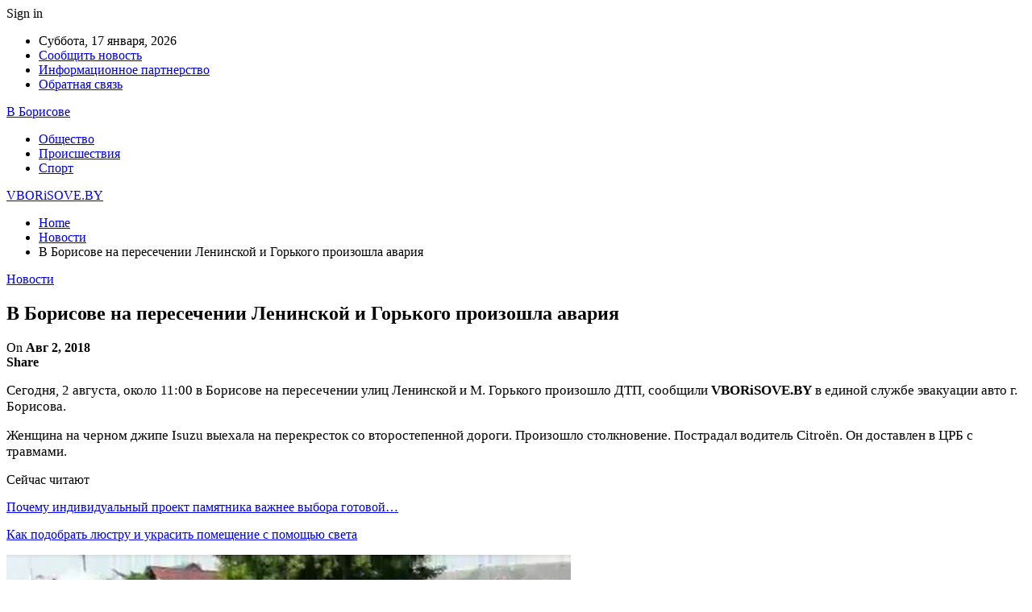

--- FILE ---
content_type: text/html; charset=utf-8
request_url: https://www.google.com/recaptcha/api2/aframe
body_size: 265
content:
<!DOCTYPE HTML><html><head><meta http-equiv="content-type" content="text/html; charset=UTF-8"></head><body><script nonce="A7OIDYAHyKrS6uIOzhNcGg">/** Anti-fraud and anti-abuse applications only. See google.com/recaptcha */ try{var clients={'sodar':'https://pagead2.googlesyndication.com/pagead/sodar?'};window.addEventListener("message",function(a){try{if(a.source===window.parent){var b=JSON.parse(a.data);var c=clients[b['id']];if(c){var d=document.createElement('img');d.src=c+b['params']+'&rc='+(localStorage.getItem("rc::a")?sessionStorage.getItem("rc::b"):"");window.document.body.appendChild(d);sessionStorage.setItem("rc::e",parseInt(sessionStorage.getItem("rc::e")||0)+1);localStorage.setItem("rc::h",'1768656038656');}}}catch(b){}});window.parent.postMessage("_grecaptcha_ready", "*");}catch(b){}</script></body></html>